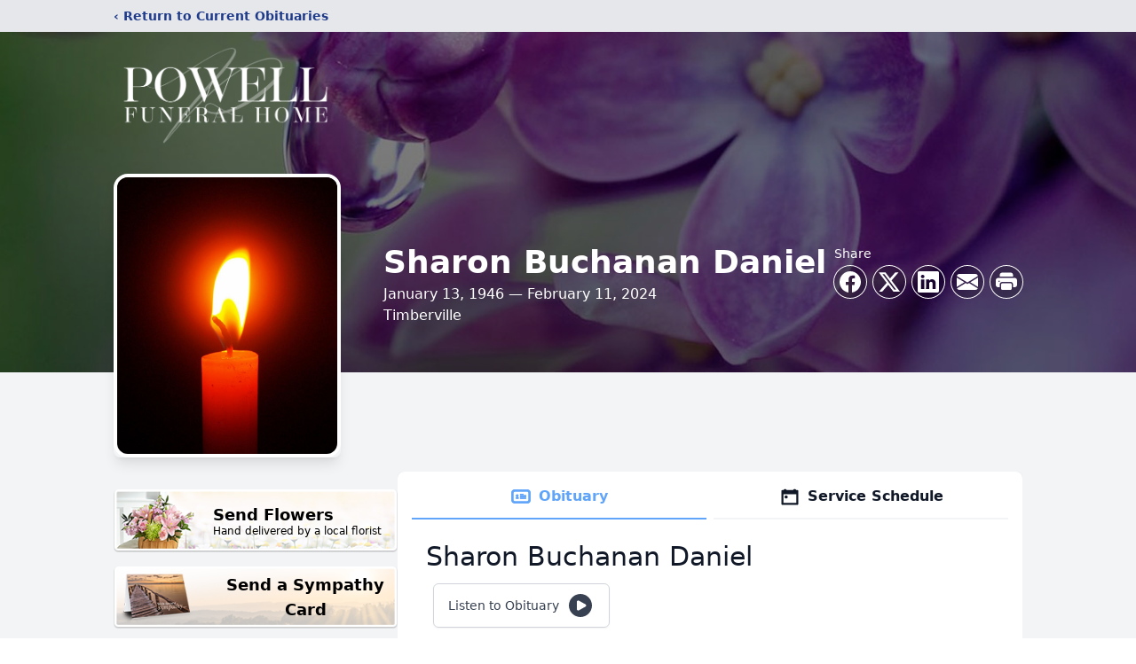

--- FILE ---
content_type: text/html; charset=utf-8
request_url: https://www.google.com/recaptcha/enterprise/anchor?ar=1&k=6Ldo97AmAAAAALoMOKduMaiSPH8lVBa4cgf9uKKQ&co=aHR0cHM6Ly93d3cucG93ZWxsZnVuZXJhbGluYy5jb206NDQz&hl=en&type=image&v=PoyoqOPhxBO7pBk68S4YbpHZ&theme=light&size=invisible&badge=bottomright&anchor-ms=20000&execute-ms=30000&cb=57dqdsc07ett
body_size: 48703
content:
<!DOCTYPE HTML><html dir="ltr" lang="en"><head><meta http-equiv="Content-Type" content="text/html; charset=UTF-8">
<meta http-equiv="X-UA-Compatible" content="IE=edge">
<title>reCAPTCHA</title>
<style type="text/css">
/* cyrillic-ext */
@font-face {
  font-family: 'Roboto';
  font-style: normal;
  font-weight: 400;
  font-stretch: 100%;
  src: url(//fonts.gstatic.com/s/roboto/v48/KFO7CnqEu92Fr1ME7kSn66aGLdTylUAMa3GUBHMdazTgWw.woff2) format('woff2');
  unicode-range: U+0460-052F, U+1C80-1C8A, U+20B4, U+2DE0-2DFF, U+A640-A69F, U+FE2E-FE2F;
}
/* cyrillic */
@font-face {
  font-family: 'Roboto';
  font-style: normal;
  font-weight: 400;
  font-stretch: 100%;
  src: url(//fonts.gstatic.com/s/roboto/v48/KFO7CnqEu92Fr1ME7kSn66aGLdTylUAMa3iUBHMdazTgWw.woff2) format('woff2');
  unicode-range: U+0301, U+0400-045F, U+0490-0491, U+04B0-04B1, U+2116;
}
/* greek-ext */
@font-face {
  font-family: 'Roboto';
  font-style: normal;
  font-weight: 400;
  font-stretch: 100%;
  src: url(//fonts.gstatic.com/s/roboto/v48/KFO7CnqEu92Fr1ME7kSn66aGLdTylUAMa3CUBHMdazTgWw.woff2) format('woff2');
  unicode-range: U+1F00-1FFF;
}
/* greek */
@font-face {
  font-family: 'Roboto';
  font-style: normal;
  font-weight: 400;
  font-stretch: 100%;
  src: url(//fonts.gstatic.com/s/roboto/v48/KFO7CnqEu92Fr1ME7kSn66aGLdTylUAMa3-UBHMdazTgWw.woff2) format('woff2');
  unicode-range: U+0370-0377, U+037A-037F, U+0384-038A, U+038C, U+038E-03A1, U+03A3-03FF;
}
/* math */
@font-face {
  font-family: 'Roboto';
  font-style: normal;
  font-weight: 400;
  font-stretch: 100%;
  src: url(//fonts.gstatic.com/s/roboto/v48/KFO7CnqEu92Fr1ME7kSn66aGLdTylUAMawCUBHMdazTgWw.woff2) format('woff2');
  unicode-range: U+0302-0303, U+0305, U+0307-0308, U+0310, U+0312, U+0315, U+031A, U+0326-0327, U+032C, U+032F-0330, U+0332-0333, U+0338, U+033A, U+0346, U+034D, U+0391-03A1, U+03A3-03A9, U+03B1-03C9, U+03D1, U+03D5-03D6, U+03F0-03F1, U+03F4-03F5, U+2016-2017, U+2034-2038, U+203C, U+2040, U+2043, U+2047, U+2050, U+2057, U+205F, U+2070-2071, U+2074-208E, U+2090-209C, U+20D0-20DC, U+20E1, U+20E5-20EF, U+2100-2112, U+2114-2115, U+2117-2121, U+2123-214F, U+2190, U+2192, U+2194-21AE, U+21B0-21E5, U+21F1-21F2, U+21F4-2211, U+2213-2214, U+2216-22FF, U+2308-230B, U+2310, U+2319, U+231C-2321, U+2336-237A, U+237C, U+2395, U+239B-23B7, U+23D0, U+23DC-23E1, U+2474-2475, U+25AF, U+25B3, U+25B7, U+25BD, U+25C1, U+25CA, U+25CC, U+25FB, U+266D-266F, U+27C0-27FF, U+2900-2AFF, U+2B0E-2B11, U+2B30-2B4C, U+2BFE, U+3030, U+FF5B, U+FF5D, U+1D400-1D7FF, U+1EE00-1EEFF;
}
/* symbols */
@font-face {
  font-family: 'Roboto';
  font-style: normal;
  font-weight: 400;
  font-stretch: 100%;
  src: url(//fonts.gstatic.com/s/roboto/v48/KFO7CnqEu92Fr1ME7kSn66aGLdTylUAMaxKUBHMdazTgWw.woff2) format('woff2');
  unicode-range: U+0001-000C, U+000E-001F, U+007F-009F, U+20DD-20E0, U+20E2-20E4, U+2150-218F, U+2190, U+2192, U+2194-2199, U+21AF, U+21E6-21F0, U+21F3, U+2218-2219, U+2299, U+22C4-22C6, U+2300-243F, U+2440-244A, U+2460-24FF, U+25A0-27BF, U+2800-28FF, U+2921-2922, U+2981, U+29BF, U+29EB, U+2B00-2BFF, U+4DC0-4DFF, U+FFF9-FFFB, U+10140-1018E, U+10190-1019C, U+101A0, U+101D0-101FD, U+102E0-102FB, U+10E60-10E7E, U+1D2C0-1D2D3, U+1D2E0-1D37F, U+1F000-1F0FF, U+1F100-1F1AD, U+1F1E6-1F1FF, U+1F30D-1F30F, U+1F315, U+1F31C, U+1F31E, U+1F320-1F32C, U+1F336, U+1F378, U+1F37D, U+1F382, U+1F393-1F39F, U+1F3A7-1F3A8, U+1F3AC-1F3AF, U+1F3C2, U+1F3C4-1F3C6, U+1F3CA-1F3CE, U+1F3D4-1F3E0, U+1F3ED, U+1F3F1-1F3F3, U+1F3F5-1F3F7, U+1F408, U+1F415, U+1F41F, U+1F426, U+1F43F, U+1F441-1F442, U+1F444, U+1F446-1F449, U+1F44C-1F44E, U+1F453, U+1F46A, U+1F47D, U+1F4A3, U+1F4B0, U+1F4B3, U+1F4B9, U+1F4BB, U+1F4BF, U+1F4C8-1F4CB, U+1F4D6, U+1F4DA, U+1F4DF, U+1F4E3-1F4E6, U+1F4EA-1F4ED, U+1F4F7, U+1F4F9-1F4FB, U+1F4FD-1F4FE, U+1F503, U+1F507-1F50B, U+1F50D, U+1F512-1F513, U+1F53E-1F54A, U+1F54F-1F5FA, U+1F610, U+1F650-1F67F, U+1F687, U+1F68D, U+1F691, U+1F694, U+1F698, U+1F6AD, U+1F6B2, U+1F6B9-1F6BA, U+1F6BC, U+1F6C6-1F6CF, U+1F6D3-1F6D7, U+1F6E0-1F6EA, U+1F6F0-1F6F3, U+1F6F7-1F6FC, U+1F700-1F7FF, U+1F800-1F80B, U+1F810-1F847, U+1F850-1F859, U+1F860-1F887, U+1F890-1F8AD, U+1F8B0-1F8BB, U+1F8C0-1F8C1, U+1F900-1F90B, U+1F93B, U+1F946, U+1F984, U+1F996, U+1F9E9, U+1FA00-1FA6F, U+1FA70-1FA7C, U+1FA80-1FA89, U+1FA8F-1FAC6, U+1FACE-1FADC, U+1FADF-1FAE9, U+1FAF0-1FAF8, U+1FB00-1FBFF;
}
/* vietnamese */
@font-face {
  font-family: 'Roboto';
  font-style: normal;
  font-weight: 400;
  font-stretch: 100%;
  src: url(//fonts.gstatic.com/s/roboto/v48/KFO7CnqEu92Fr1ME7kSn66aGLdTylUAMa3OUBHMdazTgWw.woff2) format('woff2');
  unicode-range: U+0102-0103, U+0110-0111, U+0128-0129, U+0168-0169, U+01A0-01A1, U+01AF-01B0, U+0300-0301, U+0303-0304, U+0308-0309, U+0323, U+0329, U+1EA0-1EF9, U+20AB;
}
/* latin-ext */
@font-face {
  font-family: 'Roboto';
  font-style: normal;
  font-weight: 400;
  font-stretch: 100%;
  src: url(//fonts.gstatic.com/s/roboto/v48/KFO7CnqEu92Fr1ME7kSn66aGLdTylUAMa3KUBHMdazTgWw.woff2) format('woff2');
  unicode-range: U+0100-02BA, U+02BD-02C5, U+02C7-02CC, U+02CE-02D7, U+02DD-02FF, U+0304, U+0308, U+0329, U+1D00-1DBF, U+1E00-1E9F, U+1EF2-1EFF, U+2020, U+20A0-20AB, U+20AD-20C0, U+2113, U+2C60-2C7F, U+A720-A7FF;
}
/* latin */
@font-face {
  font-family: 'Roboto';
  font-style: normal;
  font-weight: 400;
  font-stretch: 100%;
  src: url(//fonts.gstatic.com/s/roboto/v48/KFO7CnqEu92Fr1ME7kSn66aGLdTylUAMa3yUBHMdazQ.woff2) format('woff2');
  unicode-range: U+0000-00FF, U+0131, U+0152-0153, U+02BB-02BC, U+02C6, U+02DA, U+02DC, U+0304, U+0308, U+0329, U+2000-206F, U+20AC, U+2122, U+2191, U+2193, U+2212, U+2215, U+FEFF, U+FFFD;
}
/* cyrillic-ext */
@font-face {
  font-family: 'Roboto';
  font-style: normal;
  font-weight: 500;
  font-stretch: 100%;
  src: url(//fonts.gstatic.com/s/roboto/v48/KFO7CnqEu92Fr1ME7kSn66aGLdTylUAMa3GUBHMdazTgWw.woff2) format('woff2');
  unicode-range: U+0460-052F, U+1C80-1C8A, U+20B4, U+2DE0-2DFF, U+A640-A69F, U+FE2E-FE2F;
}
/* cyrillic */
@font-face {
  font-family: 'Roboto';
  font-style: normal;
  font-weight: 500;
  font-stretch: 100%;
  src: url(//fonts.gstatic.com/s/roboto/v48/KFO7CnqEu92Fr1ME7kSn66aGLdTylUAMa3iUBHMdazTgWw.woff2) format('woff2');
  unicode-range: U+0301, U+0400-045F, U+0490-0491, U+04B0-04B1, U+2116;
}
/* greek-ext */
@font-face {
  font-family: 'Roboto';
  font-style: normal;
  font-weight: 500;
  font-stretch: 100%;
  src: url(//fonts.gstatic.com/s/roboto/v48/KFO7CnqEu92Fr1ME7kSn66aGLdTylUAMa3CUBHMdazTgWw.woff2) format('woff2');
  unicode-range: U+1F00-1FFF;
}
/* greek */
@font-face {
  font-family: 'Roboto';
  font-style: normal;
  font-weight: 500;
  font-stretch: 100%;
  src: url(//fonts.gstatic.com/s/roboto/v48/KFO7CnqEu92Fr1ME7kSn66aGLdTylUAMa3-UBHMdazTgWw.woff2) format('woff2');
  unicode-range: U+0370-0377, U+037A-037F, U+0384-038A, U+038C, U+038E-03A1, U+03A3-03FF;
}
/* math */
@font-face {
  font-family: 'Roboto';
  font-style: normal;
  font-weight: 500;
  font-stretch: 100%;
  src: url(//fonts.gstatic.com/s/roboto/v48/KFO7CnqEu92Fr1ME7kSn66aGLdTylUAMawCUBHMdazTgWw.woff2) format('woff2');
  unicode-range: U+0302-0303, U+0305, U+0307-0308, U+0310, U+0312, U+0315, U+031A, U+0326-0327, U+032C, U+032F-0330, U+0332-0333, U+0338, U+033A, U+0346, U+034D, U+0391-03A1, U+03A3-03A9, U+03B1-03C9, U+03D1, U+03D5-03D6, U+03F0-03F1, U+03F4-03F5, U+2016-2017, U+2034-2038, U+203C, U+2040, U+2043, U+2047, U+2050, U+2057, U+205F, U+2070-2071, U+2074-208E, U+2090-209C, U+20D0-20DC, U+20E1, U+20E5-20EF, U+2100-2112, U+2114-2115, U+2117-2121, U+2123-214F, U+2190, U+2192, U+2194-21AE, U+21B0-21E5, U+21F1-21F2, U+21F4-2211, U+2213-2214, U+2216-22FF, U+2308-230B, U+2310, U+2319, U+231C-2321, U+2336-237A, U+237C, U+2395, U+239B-23B7, U+23D0, U+23DC-23E1, U+2474-2475, U+25AF, U+25B3, U+25B7, U+25BD, U+25C1, U+25CA, U+25CC, U+25FB, U+266D-266F, U+27C0-27FF, U+2900-2AFF, U+2B0E-2B11, U+2B30-2B4C, U+2BFE, U+3030, U+FF5B, U+FF5D, U+1D400-1D7FF, U+1EE00-1EEFF;
}
/* symbols */
@font-face {
  font-family: 'Roboto';
  font-style: normal;
  font-weight: 500;
  font-stretch: 100%;
  src: url(//fonts.gstatic.com/s/roboto/v48/KFO7CnqEu92Fr1ME7kSn66aGLdTylUAMaxKUBHMdazTgWw.woff2) format('woff2');
  unicode-range: U+0001-000C, U+000E-001F, U+007F-009F, U+20DD-20E0, U+20E2-20E4, U+2150-218F, U+2190, U+2192, U+2194-2199, U+21AF, U+21E6-21F0, U+21F3, U+2218-2219, U+2299, U+22C4-22C6, U+2300-243F, U+2440-244A, U+2460-24FF, U+25A0-27BF, U+2800-28FF, U+2921-2922, U+2981, U+29BF, U+29EB, U+2B00-2BFF, U+4DC0-4DFF, U+FFF9-FFFB, U+10140-1018E, U+10190-1019C, U+101A0, U+101D0-101FD, U+102E0-102FB, U+10E60-10E7E, U+1D2C0-1D2D3, U+1D2E0-1D37F, U+1F000-1F0FF, U+1F100-1F1AD, U+1F1E6-1F1FF, U+1F30D-1F30F, U+1F315, U+1F31C, U+1F31E, U+1F320-1F32C, U+1F336, U+1F378, U+1F37D, U+1F382, U+1F393-1F39F, U+1F3A7-1F3A8, U+1F3AC-1F3AF, U+1F3C2, U+1F3C4-1F3C6, U+1F3CA-1F3CE, U+1F3D4-1F3E0, U+1F3ED, U+1F3F1-1F3F3, U+1F3F5-1F3F7, U+1F408, U+1F415, U+1F41F, U+1F426, U+1F43F, U+1F441-1F442, U+1F444, U+1F446-1F449, U+1F44C-1F44E, U+1F453, U+1F46A, U+1F47D, U+1F4A3, U+1F4B0, U+1F4B3, U+1F4B9, U+1F4BB, U+1F4BF, U+1F4C8-1F4CB, U+1F4D6, U+1F4DA, U+1F4DF, U+1F4E3-1F4E6, U+1F4EA-1F4ED, U+1F4F7, U+1F4F9-1F4FB, U+1F4FD-1F4FE, U+1F503, U+1F507-1F50B, U+1F50D, U+1F512-1F513, U+1F53E-1F54A, U+1F54F-1F5FA, U+1F610, U+1F650-1F67F, U+1F687, U+1F68D, U+1F691, U+1F694, U+1F698, U+1F6AD, U+1F6B2, U+1F6B9-1F6BA, U+1F6BC, U+1F6C6-1F6CF, U+1F6D3-1F6D7, U+1F6E0-1F6EA, U+1F6F0-1F6F3, U+1F6F7-1F6FC, U+1F700-1F7FF, U+1F800-1F80B, U+1F810-1F847, U+1F850-1F859, U+1F860-1F887, U+1F890-1F8AD, U+1F8B0-1F8BB, U+1F8C0-1F8C1, U+1F900-1F90B, U+1F93B, U+1F946, U+1F984, U+1F996, U+1F9E9, U+1FA00-1FA6F, U+1FA70-1FA7C, U+1FA80-1FA89, U+1FA8F-1FAC6, U+1FACE-1FADC, U+1FADF-1FAE9, U+1FAF0-1FAF8, U+1FB00-1FBFF;
}
/* vietnamese */
@font-face {
  font-family: 'Roboto';
  font-style: normal;
  font-weight: 500;
  font-stretch: 100%;
  src: url(//fonts.gstatic.com/s/roboto/v48/KFO7CnqEu92Fr1ME7kSn66aGLdTylUAMa3OUBHMdazTgWw.woff2) format('woff2');
  unicode-range: U+0102-0103, U+0110-0111, U+0128-0129, U+0168-0169, U+01A0-01A1, U+01AF-01B0, U+0300-0301, U+0303-0304, U+0308-0309, U+0323, U+0329, U+1EA0-1EF9, U+20AB;
}
/* latin-ext */
@font-face {
  font-family: 'Roboto';
  font-style: normal;
  font-weight: 500;
  font-stretch: 100%;
  src: url(//fonts.gstatic.com/s/roboto/v48/KFO7CnqEu92Fr1ME7kSn66aGLdTylUAMa3KUBHMdazTgWw.woff2) format('woff2');
  unicode-range: U+0100-02BA, U+02BD-02C5, U+02C7-02CC, U+02CE-02D7, U+02DD-02FF, U+0304, U+0308, U+0329, U+1D00-1DBF, U+1E00-1E9F, U+1EF2-1EFF, U+2020, U+20A0-20AB, U+20AD-20C0, U+2113, U+2C60-2C7F, U+A720-A7FF;
}
/* latin */
@font-face {
  font-family: 'Roboto';
  font-style: normal;
  font-weight: 500;
  font-stretch: 100%;
  src: url(//fonts.gstatic.com/s/roboto/v48/KFO7CnqEu92Fr1ME7kSn66aGLdTylUAMa3yUBHMdazQ.woff2) format('woff2');
  unicode-range: U+0000-00FF, U+0131, U+0152-0153, U+02BB-02BC, U+02C6, U+02DA, U+02DC, U+0304, U+0308, U+0329, U+2000-206F, U+20AC, U+2122, U+2191, U+2193, U+2212, U+2215, U+FEFF, U+FFFD;
}
/* cyrillic-ext */
@font-face {
  font-family: 'Roboto';
  font-style: normal;
  font-weight: 900;
  font-stretch: 100%;
  src: url(//fonts.gstatic.com/s/roboto/v48/KFO7CnqEu92Fr1ME7kSn66aGLdTylUAMa3GUBHMdazTgWw.woff2) format('woff2');
  unicode-range: U+0460-052F, U+1C80-1C8A, U+20B4, U+2DE0-2DFF, U+A640-A69F, U+FE2E-FE2F;
}
/* cyrillic */
@font-face {
  font-family: 'Roboto';
  font-style: normal;
  font-weight: 900;
  font-stretch: 100%;
  src: url(//fonts.gstatic.com/s/roboto/v48/KFO7CnqEu92Fr1ME7kSn66aGLdTylUAMa3iUBHMdazTgWw.woff2) format('woff2');
  unicode-range: U+0301, U+0400-045F, U+0490-0491, U+04B0-04B1, U+2116;
}
/* greek-ext */
@font-face {
  font-family: 'Roboto';
  font-style: normal;
  font-weight: 900;
  font-stretch: 100%;
  src: url(//fonts.gstatic.com/s/roboto/v48/KFO7CnqEu92Fr1ME7kSn66aGLdTylUAMa3CUBHMdazTgWw.woff2) format('woff2');
  unicode-range: U+1F00-1FFF;
}
/* greek */
@font-face {
  font-family: 'Roboto';
  font-style: normal;
  font-weight: 900;
  font-stretch: 100%;
  src: url(//fonts.gstatic.com/s/roboto/v48/KFO7CnqEu92Fr1ME7kSn66aGLdTylUAMa3-UBHMdazTgWw.woff2) format('woff2');
  unicode-range: U+0370-0377, U+037A-037F, U+0384-038A, U+038C, U+038E-03A1, U+03A3-03FF;
}
/* math */
@font-face {
  font-family: 'Roboto';
  font-style: normal;
  font-weight: 900;
  font-stretch: 100%;
  src: url(//fonts.gstatic.com/s/roboto/v48/KFO7CnqEu92Fr1ME7kSn66aGLdTylUAMawCUBHMdazTgWw.woff2) format('woff2');
  unicode-range: U+0302-0303, U+0305, U+0307-0308, U+0310, U+0312, U+0315, U+031A, U+0326-0327, U+032C, U+032F-0330, U+0332-0333, U+0338, U+033A, U+0346, U+034D, U+0391-03A1, U+03A3-03A9, U+03B1-03C9, U+03D1, U+03D5-03D6, U+03F0-03F1, U+03F4-03F5, U+2016-2017, U+2034-2038, U+203C, U+2040, U+2043, U+2047, U+2050, U+2057, U+205F, U+2070-2071, U+2074-208E, U+2090-209C, U+20D0-20DC, U+20E1, U+20E5-20EF, U+2100-2112, U+2114-2115, U+2117-2121, U+2123-214F, U+2190, U+2192, U+2194-21AE, U+21B0-21E5, U+21F1-21F2, U+21F4-2211, U+2213-2214, U+2216-22FF, U+2308-230B, U+2310, U+2319, U+231C-2321, U+2336-237A, U+237C, U+2395, U+239B-23B7, U+23D0, U+23DC-23E1, U+2474-2475, U+25AF, U+25B3, U+25B7, U+25BD, U+25C1, U+25CA, U+25CC, U+25FB, U+266D-266F, U+27C0-27FF, U+2900-2AFF, U+2B0E-2B11, U+2B30-2B4C, U+2BFE, U+3030, U+FF5B, U+FF5D, U+1D400-1D7FF, U+1EE00-1EEFF;
}
/* symbols */
@font-face {
  font-family: 'Roboto';
  font-style: normal;
  font-weight: 900;
  font-stretch: 100%;
  src: url(//fonts.gstatic.com/s/roboto/v48/KFO7CnqEu92Fr1ME7kSn66aGLdTylUAMaxKUBHMdazTgWw.woff2) format('woff2');
  unicode-range: U+0001-000C, U+000E-001F, U+007F-009F, U+20DD-20E0, U+20E2-20E4, U+2150-218F, U+2190, U+2192, U+2194-2199, U+21AF, U+21E6-21F0, U+21F3, U+2218-2219, U+2299, U+22C4-22C6, U+2300-243F, U+2440-244A, U+2460-24FF, U+25A0-27BF, U+2800-28FF, U+2921-2922, U+2981, U+29BF, U+29EB, U+2B00-2BFF, U+4DC0-4DFF, U+FFF9-FFFB, U+10140-1018E, U+10190-1019C, U+101A0, U+101D0-101FD, U+102E0-102FB, U+10E60-10E7E, U+1D2C0-1D2D3, U+1D2E0-1D37F, U+1F000-1F0FF, U+1F100-1F1AD, U+1F1E6-1F1FF, U+1F30D-1F30F, U+1F315, U+1F31C, U+1F31E, U+1F320-1F32C, U+1F336, U+1F378, U+1F37D, U+1F382, U+1F393-1F39F, U+1F3A7-1F3A8, U+1F3AC-1F3AF, U+1F3C2, U+1F3C4-1F3C6, U+1F3CA-1F3CE, U+1F3D4-1F3E0, U+1F3ED, U+1F3F1-1F3F3, U+1F3F5-1F3F7, U+1F408, U+1F415, U+1F41F, U+1F426, U+1F43F, U+1F441-1F442, U+1F444, U+1F446-1F449, U+1F44C-1F44E, U+1F453, U+1F46A, U+1F47D, U+1F4A3, U+1F4B0, U+1F4B3, U+1F4B9, U+1F4BB, U+1F4BF, U+1F4C8-1F4CB, U+1F4D6, U+1F4DA, U+1F4DF, U+1F4E3-1F4E6, U+1F4EA-1F4ED, U+1F4F7, U+1F4F9-1F4FB, U+1F4FD-1F4FE, U+1F503, U+1F507-1F50B, U+1F50D, U+1F512-1F513, U+1F53E-1F54A, U+1F54F-1F5FA, U+1F610, U+1F650-1F67F, U+1F687, U+1F68D, U+1F691, U+1F694, U+1F698, U+1F6AD, U+1F6B2, U+1F6B9-1F6BA, U+1F6BC, U+1F6C6-1F6CF, U+1F6D3-1F6D7, U+1F6E0-1F6EA, U+1F6F0-1F6F3, U+1F6F7-1F6FC, U+1F700-1F7FF, U+1F800-1F80B, U+1F810-1F847, U+1F850-1F859, U+1F860-1F887, U+1F890-1F8AD, U+1F8B0-1F8BB, U+1F8C0-1F8C1, U+1F900-1F90B, U+1F93B, U+1F946, U+1F984, U+1F996, U+1F9E9, U+1FA00-1FA6F, U+1FA70-1FA7C, U+1FA80-1FA89, U+1FA8F-1FAC6, U+1FACE-1FADC, U+1FADF-1FAE9, U+1FAF0-1FAF8, U+1FB00-1FBFF;
}
/* vietnamese */
@font-face {
  font-family: 'Roboto';
  font-style: normal;
  font-weight: 900;
  font-stretch: 100%;
  src: url(//fonts.gstatic.com/s/roboto/v48/KFO7CnqEu92Fr1ME7kSn66aGLdTylUAMa3OUBHMdazTgWw.woff2) format('woff2');
  unicode-range: U+0102-0103, U+0110-0111, U+0128-0129, U+0168-0169, U+01A0-01A1, U+01AF-01B0, U+0300-0301, U+0303-0304, U+0308-0309, U+0323, U+0329, U+1EA0-1EF9, U+20AB;
}
/* latin-ext */
@font-face {
  font-family: 'Roboto';
  font-style: normal;
  font-weight: 900;
  font-stretch: 100%;
  src: url(//fonts.gstatic.com/s/roboto/v48/KFO7CnqEu92Fr1ME7kSn66aGLdTylUAMa3KUBHMdazTgWw.woff2) format('woff2');
  unicode-range: U+0100-02BA, U+02BD-02C5, U+02C7-02CC, U+02CE-02D7, U+02DD-02FF, U+0304, U+0308, U+0329, U+1D00-1DBF, U+1E00-1E9F, U+1EF2-1EFF, U+2020, U+20A0-20AB, U+20AD-20C0, U+2113, U+2C60-2C7F, U+A720-A7FF;
}
/* latin */
@font-face {
  font-family: 'Roboto';
  font-style: normal;
  font-weight: 900;
  font-stretch: 100%;
  src: url(//fonts.gstatic.com/s/roboto/v48/KFO7CnqEu92Fr1ME7kSn66aGLdTylUAMa3yUBHMdazQ.woff2) format('woff2');
  unicode-range: U+0000-00FF, U+0131, U+0152-0153, U+02BB-02BC, U+02C6, U+02DA, U+02DC, U+0304, U+0308, U+0329, U+2000-206F, U+20AC, U+2122, U+2191, U+2193, U+2212, U+2215, U+FEFF, U+FFFD;
}

</style>
<link rel="stylesheet" type="text/css" href="https://www.gstatic.com/recaptcha/releases/PoyoqOPhxBO7pBk68S4YbpHZ/styles__ltr.css">
<script nonce="jfgd99OgfJZdsUBq4wEyRA" type="text/javascript">window['__recaptcha_api'] = 'https://www.google.com/recaptcha/enterprise/';</script>
<script type="text/javascript" src="https://www.gstatic.com/recaptcha/releases/PoyoqOPhxBO7pBk68S4YbpHZ/recaptcha__en.js" nonce="jfgd99OgfJZdsUBq4wEyRA">
      
    </script></head>
<body><div id="rc-anchor-alert" class="rc-anchor-alert"></div>
<input type="hidden" id="recaptcha-token" value="[base64]">
<script type="text/javascript" nonce="jfgd99OgfJZdsUBq4wEyRA">
      recaptcha.anchor.Main.init("[\x22ainput\x22,[\x22bgdata\x22,\x22\x22,\[base64]/[base64]/UltIKytdPWE6KGE8MjA0OD9SW0grK109YT4+NnwxOTI6KChhJjY0NTEyKT09NTUyOTYmJnErMTxoLmxlbmd0aCYmKGguY2hhckNvZGVBdChxKzEpJjY0NTEyKT09NTYzMjA/[base64]/MjU1OlI/[base64]/[base64]/[base64]/[base64]/[base64]/[base64]/[base64]/[base64]/[base64]/[base64]\x22,\[base64]\\u003d\x22,\x22w5AlEcOwL8ObZ8K/[base64]/w53DosOJw5HCrHjDswXDusOkcMKdOxdmR0HDvg/[base64]/dWMHwoPDicODwoFNw5nDhMK9w5sRwrXCp2TDsnN8KBdQw7sGwr/[base64]/Con/DnwAmw4JbCMOuwotHw4rCulRxw7HDgsKqwrZUH8KEwpnCk2zDhsK9w7ZyBjQFwprCm8O6wrPCiwI3WUAuKWPCpMKmwrHCqMOAwrdKw7Imw67ChMOJw51sd0/Cv1/DpmB2e0vDtcKpPMKCG0F3w6HDjnYsSiTChcKUwoEWbcOddQRBF1hAwrhIwpDCq8Orw7nDtBADw7bCtMOCw4/CniwnTy9ZwrvDqUVHwqIIK8KnU8OWdQl5w5vDqsOeXiBXeQjCr8O0WQDCgMOEaT1Tex0iw5FzNFXDkcKRf8KCwppWw7/DtsK3XGHCmUl5cQB+B8KJw4nDuWDCnMO3w583cUNGwpBpX8K6RsOdwo1NZFY6Q8KPwpYVGipBOCzDszHDksO7GcKTw70ow7Bae8OHw51qJ8Ouwr4tMR/DssKPesOgw43DssOywq7DnRfCqsOiw59VKsOzc8KJQS7CjxDCrsOACXLDpsKsAsK+I2vDt8OQAzcWw77DncKAFMObCnTCjhfDoMKCworDtGw7Rlg/wpwTwqENw7zCm0jDmsKMwpTDqSw6NysnwqcaJCIQRR/CncO4HcKyF2VUQRrDkcKlFHjDlcKpW3jCtcOALcO/wqYgwr48DxjCrcK6wpbCsMOiw4zDjsOFw6rCvMOwwo/[base64]/DpD7DtMO7wqDCu1fDpgkTLsOYWMOPQMKFwo5nwp/DpDRuHcOsw4bDuVwCNcKTwpLDqcOfecKFwofDosKfw4V7ayhzwpwYU8K/woDDmkIAwovDnhbCqAzDoMOpw7NVWcOrwpRiAk5Ow6nDrSpFW3JMbsOWacKAbRrCqynCnW0fW0dOw4DDlSU9AMOWUsOWSwrCi3prNMOTw48fS8O5wplPQcKXwoTClnEBdlZvWAseGsKOw4TDncK5SsKQwo1Gw53CgCbCgSVpwozDnVjDj8K7w5s4wr/DmRDChWZ4w7ocw6bDk3c0woYWwqXDiUbCszELDmBdFBBdwpTCoMOSL8KxTBsPf8OJwrjCuMOQw4vCksOgwpMjASPDixktwoAGYcOjwpHDmnTDr8KSw4sow6fCpcKEdjvCu8KBw5LDi0wOKUHCi8OJwq1/K0NMRsODw6TCqMOhLnkLwonCucOPw7bClsKAwqAJKsOeSsOSw7Eww5zDqEZxYxlDMMONf1LCncO/X3hfw43CnMKrw4F4HTPClD/CucODLMOOeSfCujN4w6oFPVnDvsO4cMKdOUJVW8KxOUdowoQrw7fCksO/[base64]/CrsObw7bCigJYf8KUW8OYJQvCtynDhMKnwolJesKsw4cfRcO6w5lswpt1CMK4PE/DumDCm8KkMw4Ww4kwBSjDgQBrwpnDicONW8KIXcOyIMKcw7HCmcOSw4F+w5pwYwXDnkhbYWVUw41/VMK8wo1VwobDpiQzCMO4FCNDfsOfwqnDqyV6wpRLNXLDrAjCmRDCjDDDvsOVUMKbwrE7MWR2w5JUw5l7wpZLaVHCrsO5YRPDjRxiD8Kcw6PCp2RrcXvDsR7Cr8K0wqsZwrIKBA5dUMOAwoJxw4dEw7tcTwYVUMOjwptPw4/[base64]/DkxbDsBQiw4TDuE3CpcKRGcK5w4gzw4pRfT8CYR13w7LCrwhMw6bDpVjCkis6ShbCk8KoTWDCj8OlYMODwp4RwqXCgXZvwrQPw6h+w53DuMOZeUPCq8Kmw5fDsCzDncOLw7vDi8KzUsKhw73DrCQbH8Omw70kEEYPwqTDi2bDm3ZbV0vCqErCrWoAMMOdFRA/[base64]/w6RTJBTCnjd/w5/DkcOVKMO2fy8VIUbCpgvCnsO4wp3Do8OCwr/[base64]/Dh0N3VMONw6XCkcOndsOhwoZkwpnDlsOTR8KTRcOKw6PDm8OvCEscwqUGJ8O9RsOSwrPDlcOgJGdXF8K5UcKqwroTwp7CssKhecKMcsOFHUXCjMOow69cfcOYHxQ6TsO1w7sPw7YDTcObYsOkwqRWw7MBw5LDtcKtUyTDn8K1wrw/A2fDhcOSCMKlc1HCnxTCicO1VC01JMK+a8K5OAl3ZMOzNMKRXcKMLsKBKzEZAE0ZfMOWDShIZzTDkxZ0w4t0XBpnbcOQR2/[base64]/[base64]/CuDvDpSXClsOTFsOmL8OWw6HCnMKlTD/ChcONw7gdTm/CmMO4ZMKBd8OTfsOrYU7Cj1fDsgnDqg82D0AgUVkLw5sCw7jCpwbDhMKtUl0rOjjDgMKnw74pw6lwZCzCncOYwr7Ds8OYw5/ChQvCssKIw5V6w6fDusOzwr1KISnCmcKoaMKyYMK6bcKmTsKsW8KcKFhmTxzClGXDhMKyEF7ChsK0w5TCq8Orw6bCoCHCmwwhw4zCvnMoZi/DlGAcw4fCvibDuzQYWCbDixo/KcKrw6UlBFvCucOyBsKhwpvCp8KKwprCnMOhw7k7wqlVwpHCtw8OO2kgZsKzwqhRw59JwoMFwpbCncOgJ8KFI8O2cFIyUHwtwpdaL8OxOsOlTcKdw7Exw5lqw5HCiBBLfMOVw5bDosK6wqwrwqnCiH/DqMOBYsKWXwAQSyPChsOgw6bCrsKhwp3CgWXChERMwoY4YMK+wrXCuBnCqcKINMKiVyPCicO+eURewpDDuMK2ZRLCtUwbwovDmgokaS4lRFw3w6doXW0bw7/[base64]/OsODIyXDrl7CkcOqJEMQw5VGNcObwrrCgXFfV293wrHCgBPClcKrw7PCpjXCucO0NRPDiHYyw7l4w5fCjFLDgsKZwoTCisK0Vl1jJ8OhSG8ew5fDrsOFT3kxwqY1wpHCrcKdT0A3I8OmwrMDYMKnHiNrw6DDksOCw5pDXMOkacKDwr9qw7U9QsKhw54xwpnDhcOnAm/DrcO/w6JdwpA8w6zCoMK7CXVuNcOoKMKRPXXDvwfDtcK2wogewo55wr7DkFYCRGbCt8Kgw6DDksOjw6PCoy9vER0hwpYaw4LCsx5UVibDsiXDucOCwpnDmxbCm8K1VV7CscO+Xj/ClMKkwpUDV8KMw6nCsk3Dl8OHHsK2IsOZwpXDh2PCg8KsY8KOw4HDsCcMw5Z3a8KHwo7Cm2EJwqQUwp7DmFrDoColw4DCqFXChyMHEMK2ZE3Cpm4nYcKHFVA7CMKGHcKnSAvCrwLDisOaXlxzw59hwpQRN8Kjw6/CgcKjV3XCpcKIw7Eow5Z2wrBGSEnCicO5w7hEworDuTrDuhjCgcKsYMKVbQE/AjZwwrfDpR4+wp7DgcKgw5nCtAlbOBTCmMKiAsOSwphLWmokcMK7L8KQWiZ6d0/[base64]/NsKFVsOeNMKlwpvChhvDt8Owwq82PMK4UsOxQ0UAWsO5w4bCqsKUwqAdwp7DszbDhcOPZTfCgsKJdQc/wpHDm8KHw7kRw4XCt23Cm8O2wrEbwr7ClcK7bMKBw7s/JWUtFC7Dm8O0IsORwqvCti3CnsKowo/[base64]/CrcO0wqTCvjl2wo0qw68BwqvCkMO6RMKXG1vDvsKkw7TDt8OTAcKFY1jCmnVdQMKUcClOw5LCi0rDvcORw408Ni1bw4Ihw5XDicOYwrLDlsOyw74HfsKDw6p6wpbCt8KtGsKBw7IZVhDDnE/CusK3w7/[base64]/DrMO8RMKPw43CgcKNwrYOfEXDsTzDmxx2w7hiJMOzwoxCGMO5w68GTsKXIcOnwqgfw5RNcjLCucKzaR/DsDjCnxDDlcK3NsOqwr8awr3DnyN3ITcBw45ZwrcORsKwcGXDhjZMeWXDmMKnwqRDA8KQdMOjw4MyXsOlwq41DVE1wqTDu8K6ZWXDoMOIwqDDgMKWS3Zww5JSSUB3XVrCoT9dBW1gwq/[base64]/cDJqw67CsMKjw7Rrw6TDpkIBw4XDnV9mYcKbEcO2w6fCjTJyw7fDiWgzOlPDuQxJw7BGw7DDthJywrAWNA7CmcKgwobCuynDqcOCwrANUsK9dcKsZikgwobDiwbCh8KQUTZvXhEmOTnCnyoHX3g4w6YfcSARc8KkwrE2w4jCvMO/[base64]/CtHQzwqBdW8Kzw7jDjcO0HHwKw6TDmX7CgsOWGhHCjMO6wqnDkMOZwqbDjQTDnMK/w4TCgjMlGEQUfT9vEMKMNVU9RgV/dQnCvjLCn3J1w47CnAQYJMKtw7w3w6PCi0TDuVLDlMKrwrZNE2EWRMOuZhDCrcOpIibCgMOdw7Njw6ghLMO3w4tFacOyanRxacOgwqDDnBtOw47CgxHDg23CunPDncOAwr56w5bDoQ7DoC4bwrEiwpjCucO/woMATnLDt8KYeRV9T3Nvwqx2M1PCn8OmfsK9WHxCwqI7wr4oGcKqU8OZw7/[base64]/DtMOmN1PDoB/[base64]/CksOQB3zCpjNcdsOHVWwrw6nDrkXDnMK1w7R4w6g5CcOHXSPCrsOpwqEwAkHDp8KgUCXDssKUYMOFwpjCrhcHwr/DvV5vw7NxJMODBRPDhkrDmEjCt8KQN8KPwqs6EcKYFsObE8KFGsOZTgfCngFyfsKZTsKeTTdxwoTDhsO2wqExEMK4WX3DucORw6zCrF4RRMO4wqxfwokjw7PCnUAfCcKxwqJuH8OiwpcufXpmw7XDtsK/DsKkwqXDk8K/G8KmBirDi8OHwohqwrnDuMKAwqzDrMOmXMKWEFhiw5gnOsKIYMKIMFoowpZ2bTrDu1BLMmwrw5fCpcKNwqFZwpbDhsO4fDTCsyHCrsKmFcO9w6LCpnTClMO5PMOFGcKSZXlnw7wPfsKPSsOzPcK3w7jDiH/[base64]/DisKVU8OywrbCijgzw6LCvsK6QcOHwrRVwo/CnBAywo7CocOmS8O2GsOKwp/[base64]/DuMKcW8KCw6nCr8Omw6PCqcKJw6Yzw41cQjoSH8K1woDDnsO7ARNCDnpFw4p4G2bDrcO3YcKBwoHDn8OCw4/Dh8OKDMOiOgjDtcKvGcKXRCfDocOIwoVkwozDpcOXw7DCnjTDly/DicOOX33DgVTDqAxLw5TDrMK2w7kqwqPDjcKUU8K1w77CpsKkwocuKcKvw6jDryHDslbDmhzDnibDnsOhYcKXwp3DoMOwwq3Dn8KCw6LDqm3Cl8OvI8OQez3CksO2NMKmw6MsOmsMIcOFW8KAUgIcdkbCnMKXwozCrcKqwrxwwpxeBAfDsEHDsHbDqcOtw5/[base64]/DmE4Zw5fDsArDqMKKwrfDhUzCgREYMV4kwq/DpUXDoU90T8OfwqU5BjLDl04FbMKzwpfCj1NZwrvCo8OSXTjCk3fDhMKJTcOVY0jDqsO8NwQofWklUmBMwozCqD/CuzFCw6/CmizCgnUiAsKFwq3DlGzDtEEgw53DqcOlOgfCmcO5fsOBJQw1Yy/DgDhIwrtcwoHDmhrDkQUowqTDgcK3Y8KfE8KIw7TDh8Kmwr1wAMOuBMKCCknCgCvDrngyNgXCr8OAwoI9Qm1yw7jCtno4ey3Co1sAFcKqVkxDw7jCiTTCo38Mw4pNwp5zNQjDkMK6JlkUCCYCw5HDpBguw4/DsMKieQ3CuMKPw7/Dv2bDpkXCi8KhwpTCmcKsw4cuKMOZw47Ck1jCm3/CrzvCjThlwptBw7HDiDHDoRclJcKibcK3wodiw61sQVnCnUtQwoEOXMKXFAsbw6EnwoMIwol5w73Cn8O8wp7DocOTwoEyw4hgwpbDnsKTQiDClMOzL8OPwp9DU8Kecg03w6Mew5XDlMK+CT87w7MFw53Dh1dWwrpFPBF2CsKyKy/CsMOYwqbDlELChSI7Xj87P8KcVcOjwrvDv3pDa0bDq8OEKsOhUmJpBQlRw4fCjnIhOlgiwpHDisOsw5lfwqbDnHA8W1otw6/DmXFFwobDt8OMwo0Jw682HUfCqcOLKsObw6YhFcKaw4ZKdijDpcOZIMO8RsOtISbCnW7CswvDr2TCicKSBcK/HsOzJXfDgBPDmCLDtMOGwqnCjsKcw5sQTsODw4lEMgfDpVTCm0DCsVfDqSkNckTDicOtw4/[base64]/CoSTDkSgMw5g2wrLCksKgw44wH8Kaw5tMw51mcwQmw4FFCFw/wqvDrkvCisKZEsOdDMKiJHE7BRdawoHClsOmwp5JdcOBwoE/w7Isw7nCk8O5FxhhNFbCnsOGw5zDkU3DqsOVfcKsCMOGAULCrsK0ecO8GcKAXw/Diw56eXXChsO/GMKhw4XDp8K+dcOow4kzw60ewqPClwJiUjjDqXfCrApLC8OKbMKOUMOJIsKxNsKrwrIkw5rDpgnCkMOQS8OuwrzCr1HDkcOhw40Ge0YTw6Iiwo7CgiPCoTzDnx4RZsOOE8O4wpBFHsKDw4F4D2bCq3VywrPDgwHDqElCFAjDqsORPMOFHcOEwoZAw6EZO8O/[base64]/wovDrcK4woAPFMKxw5liVMKnHMOwc8OYw5nDv8KbA3XCuj19H3QIwpgHRcOgQQB9NMODwrTCo8OjwqNxEsKNw5rCjgl9woTDtMOVw7jDp8K3wptfw5DCrk7Dij3CusK4wqjCk8Kiwr3CscOPw4rCu8KbWCQlHMKWw4powoA/b0vCn2XCocK2wrzDqsOwLMK7wrPCjcKEBWENYy80XsKRZsOOw5TDqWXChAMrwq/CiMKXw7LDrg7DggbDpzTCrkrCol0tw5Rawrgqw65lw4HDki0hwpVJw53CoMKSccKWw61QLcKBw6jChGzCr10CFUoLdMO2QxTDnsKXw7InAB/Cp8K1cMO4CCUvwo1VR2VCYRAtw7YlRmp6w7Uhw5xHZMOtwo5Mb8Onw6zCp3FNFsOhwq7ChcKCV8OxfcKncEjDu8O/wogswpxxwppTe8Ocw59cw4HCgsK2NMKvbEzCvMKXw4/DjcKhRcKaW8OywoVIwpQfEBsswpHDt8KCwobCiynCm8O5w6wgw5fDgFjCjAFRBcOgwoPDrRIVAFbCmmYXGcKdLcO5D8KwBAnDvFd1w7LCuMOSEBXCg1A6I8O2OMKWwoklY0XDiBNmwqfCow56wpDCkzA/YMOiTMOyByDCvMOYwrbCsSnDr3MvDsKow5zDhsKtCjbChMKyGMO+w7I8VxjDk3kCw53Ds28kwpVqwpN0worCm8KAw7bCnCA9w5fDtQNZNcKefz5lKcKiDxBqw5wWw5I7dBfDu1LCiMOyw7luw6jDtMOxwpZWw7Nfw5xWw7/[base64]/[base64]/[base64]/w6d2w6DCmUMVe8K1SDE7Z0HDmmvDsQ1owrl9w4DDk8OtIsK2WXdCVsK8PMOnw6ccwr16FALDiiF3OMKfVjzCmBzDp8KtwpgzVMKvbcOBwp5uwrw3w6rDvh1Ew4ljwolRTcKgD2szw4DCv8KwKBrDqcO6w5MywpQBwp0TV1HDijbDgS7DkEEKNBxdbMKWNsKew4AJNF/DvMK0w7bCosK0GEzDhC/[base64]/CgiRMM8OBUMOKaVZJwo9Tw59DwoDDqcOBH1/Ds1NDMcKMFBnCkxAVAsO/wofCmMOhwoHCksOHUhnDqcKmw4kNw43DkXzDrTEywp3DhXI4wovCo8OnW8KVwovDn8KAFyoVwrnCvWQMHcOfwpU9YsOFw6IeX0JQJMOUdsK9SnLDsiR2wppxwpvDucKUwqQsSsO8w57ClsOFwrnCh27DlHNXwr/CnsKwwpzDgMO+asK3wpAlH3N+c8Oaw4DCuyEDIkjCpsOlZ3hswobDljpKwoJDT8KBEcKIW8OdV0sWAMOvwqzCnGwlw5o8PsK7w7g9bk3CjMOawqXCr8OkR8ONdVzDrQNZwp5jw6ZjOxbCgcKXJcOswoUoJsOOUk/Ct8OawpDCjgQKwr11HMK5wrJdYsKeT2RVw4YJwoDDiMO7wqZgw4Qew6MIXkrClsOJwozCkcOTw50DKsK6wqXDmUh9w4/CpcORwqzDgAopCsKOwpw9ACZ0UcOcw5nCj8K+wpNYDAJvw5cXw63CuRjCjzE6ccOhw4/CggvCtsK3PMO1b8OdwqJRwphNNhMiw7LCplXCvMOYMMO/w4whw4UEJMOMwqMjwrHCixl0CDQ0QnZ2w4VVbMKQw6o2w7/DmsOcwrckw5bDhznCkcK6w5bDowLDuhMkw50sJFvDv2JDwrTCtWvCnUzCsMOZwonDisKJIMK2w797woAsKid5Zi4Zw61awr7Dkl3CnsK8wpPCvsKTw5fDnsKbUgp5HR1HMFYpK1vDtsK3wp43w6NdG8KDRcOTw4rDrcOtGMOiwpTCjHYAOMOwD2/ChH8hw73CuCvCtmc1dcOLw5sAw5/CllZFFwPDlcOsw6sFEsK6w5jDp8OAcMOIwoUbcznDo03DizJcw4rDqHkQQMK7NFXDmyNLw5BVdcOsPcKLO8KhR1sOwpYZwpdtw4Usw5lnw7HDqggrX3I6NsK9w5I7FsKlwq/ChMOnH8KGwrnDulh5XsOcasKIeUbCoxxiwoRjw7zCk3Rxd0YRw7HCuH5/w652GMKfNMOkAQMMPyFXwoPCpmViwoPCkGHCjkHDocKCUnHCgnFYOMOOw61Vw7ECAsKjGksfFsOqbMKew6Row5Y3PidFacOZw5zCjcOsAcK4BTHCqMKTDsKIw5fDhsOrw5wMw6LDjMK1wr1iKRwHwp/DpMOja3TDvcOOacONwpl3WMOnbV5ccjXDhsKzSsKPwrjClsO5YHTClhvDvl/[base64]/McOZTXXCjcK6VV7CisOww4UIw5V+wokYfMOVLsK2w4gXw7PCrWnDl8KPwrvDmMOlCRwGw44ScsOfdcOVdMKXccKgU3vCpwE5wr7DicObwpDClFBoZcKSf2M/esOlw64kwpxScWLDhBNBw4ZPw4/DhMK2w7pVC8Okw7vCocOJBlnCo8KJw4Yaw6BAw6IHY8KZw7NIwoBCJDXCuBbDrsKZwqZ/w5g5wp7CmsOlIsOYSCLCvMKBHsOTHjnCj8OiJlPDoExAPhbDtC7CuF8AasKGJMKowrzCtcKhasK1wrkXwrorZFQ4w5cXw5/CvsOXXMKEw7c2wq44BcKcwrzCmMOpwrYTIMK9w6p+wovCtkLCqcOXw77CmMKmw6RCH8KqYsK5w7TDmRrCgMKLwo8wBAgAQ3nCtsKtVHYoKcObUGrCkMO2wpvDuwUSw7/DqnDCr3fDijFKKMKRwonCsC55wpTCvhpCwpvCt3DDjMOXOlwQw5nCrMKYw5zCgwXCrcOgRcOJJi9UI31DFsO/w7rDoR5+bSnCqcKNwoDDgcO9fMKHwqEDdDfCkcKBeD8sw6/ClsK/w65lw6A7w6jCrsOCfHc2dsONJcONw5LCmcOUWMKUw4QjOMKLwr3DkSVfTsKSa8OvGMOBKsKHBTfDq8O7SHBCHTtiwp9GGB9yYsKywpNYYlcYw58Qw5XCjirDk2J7wq5ldzPCicKzwp4xF8Kowpcuwr7Cs0zCsy5nLHvCi8OwO8KhHGbDlF/DpiEKwqvChlZKBcKfwr9EdijCicKpw53CjsOXw6LCscKpcMOWVsOjDMO3ecOkwox2VsK9XQIOwp/DjlTDhcOKQ8KRw7ZjWMOCbMOgw5R0w78mwpnCrcKZQzzDiwjClwImwoDCjxHCmsKnd8OgwpcCdMKeKwNLw7QuXMOsBG8YbkoewozDq8Kmw6jDvmFoc8KGwrB8DknDsUJKccOpS8Kmwr5rwrpEw7ViwrzDrMK3CMO7c8KzworDuWnDsn42wp/[base64]/CtcOfNsKVZcKZGEfCjcOeJWrCvcOKGC9Ew5siYwwdwrRCwrIkJ8OUwpcRw5PCh8OVwp1lIXHCqVpHDG3Dn2HDmsOUw4rDp8OIdcODw6rDj0trw7JSWsKPw41sU3LCvMKBBcKUwp15w55BYVAoZMOBw4nDm8OCVcK5P8Oyw7PCthR1w7/[base64]/Dq8Ksw57CsnrCvhHCjsOlNThhC8Otw5N1wpDClsOnwrcRwptiw4cFHsO3wqnDm8K+DVzCoMOiwq4Tw6rDui0gw5LDtcK4PngHRB/CgBJPbMO9cmLCuMKkwqPCmgnCr8OHw5XCm8Kcw4YLYsKoRcKZJ8Ohwo/DuWUzwroFwoDCl1hlT8KXaMKJZDXCv18AFcKbwr/DnsOIETEfJEDCq2fChXnCgVQpNsO4GsOwWGzCi3XDpzrDlUbDlsOvfcOHwqLCu8Khwqx2PR7DlsOSE8OWwpTCjcK2JMKDRy1xQGrDssK3O8O1H1oOw4F7w5fDjRItwo/DqsKXwrQzw6IjCSI7L18XwoxIw4rCtHdlGMKWw6/CojRVOQXDnQxeDsKPMMOYfz3Dq8Obwp8TLcKyIClFw6g+w5PCgcOXCiTDoUrDg8KSRGUAw6PCrcKgw5bCksK9wp7CsWQ0wrbChh/CiMOpMVBibh0iwo3CkcOPw6jCi8Kbw6IqdjFzS2BWwp3Cj0PDmH/CjsOFw7jDpcKBTnDDkkvCmcKUw7nDjMKCwrEXHSPCokUNXhzCkMOvBEfDmVDCpcObworDpVEcdzFxw7vDr3nCgS9KNgl/w5vDvidNfBZeO8K/QcOMAD7DsMKKcMOlw6gUW2pgwq3CosOaIsK9ByQURMKRw63CnTPCp38TwoPDtsOowq/CrcOjw4XCksKnwoIgw5nCncKtIsKiwqvCtgl6wrEEUHHDv8Klw5nDj8KlM8OOeHXCpcO7VzjCpkfDo8OCw7M1CcKGw4LDnFDCgsKeaxoDOMK/RcOMwoDDhMKOwroQwrzDmm8Zw4LDsMOTwqxEG8OtXMK9dgvCo8OeDsKhwoAHNUkea8KSw5BkwpJ4CsK6AcK8w6/CoSDCjcKWIMOLQHLDqcOmR8K+PcO7w499wpbCgMOBah0lb8Kaeh8bw71zw4tPURUCfcOMaBNzBsKWOD/DsSrCjMK2w7xyw7PChMKgwofClcKjS0EUwqZKR8KmATPDtMKuwpRXey9IwonCoj3DhCQkMcOGwr9/[base64]/wqnCrC4SRsK1w5lgwr/DscO4w53Cpg0kPnXDhcOKw58hw6HCgDxnQcKgHcKDw51Fw7cHZynCucOmwrXDgiFEw5rCmlwcw4PDtmApwo3DhkFcwr9kMzPCt2TDrcODw5HCm8KGwogKw6nDnMKADHnDp8KaKcKywro/w6wnw63CvkYDwrIaw5fDgCJOw4bDhsObwpwfWgDDvl01w6jCjxrDiiHCtMOAQsK6c8KiwqHCuMKHworDi8K9IsKJwozDmsKxw65Mw4xZaScdTWxqW8OER3rDnMKgesKEw5Z7AShbwo5TOsOLMsK/XMOHw5QbwoZ3PMOMwr9+MsKbw70rw7RvWsKPbsK5X8OMDk5KwpXCkybDjsK4wr/DqsKSdcKUEXM4Xw4wKloMwrQDESLDicOqwqxQEQcuwqsOPFXDtsKww7zClkPDssOMRMKqPMKrwoEzc8Oqa3owTmB6XR/Cm1fCj8KQJsO6wrfCi8K3DAfCpMKQHBLDtMOIdhEGOcKeWMOTwpvCpATDsMK4w4jDk8OAwq/DhT1nDRdkwqETfxXDucKCwpUuw6N0wo8/[base64]/w65MIcObfcKqWsOmNcOPwrlAwqNXw5bCiVY7wo3DjnwvwqzCjChnw4PDi21HWFBeQsKww5U9HcKmJ8OELMO+K8O9Dk1ywoxoJBvDmMKjwoDDtGDCu3AKw7hnH8OSDMKywqzDmENFZcOSw6DCrh1Dw5/DjcOGwpV2wo/CqcKxCxHCssO1Q1sMw5/CmcKTw5wVwoZxw7LDiwJewojDkEBdw7HCvMOQG8Kpwo4tQ8K5wrdBwqMrw7LDuMOHw6R3CcOkw6PDh8KJw59Xwp7Cq8O5wobDlCrDjgc1SAPDv0ZbQAFSOcOIRsODw61Dw4d/w53DtjgFw6I0wovDhwvCk8KNwrnDrcOfKcOow6NmwqFiN3hkHMO9w5Mvw7HDocOxwprCjXfDrMOXFSIKYsKCNCRpcSIeSTXDnjdOw7vCuk4gH8KKD8O7w4LCihfCnnU6w40XdMO0FwBbwpxYA3bDusKpw75pwrd/XWDDr24mR8KTwolAHcObKGrCusKlwqfDgCHDnsOkwrdMw6AqfMO/dsKew6jCqsK9eDLCo8OMw6nCp8OWNDrCiQvDpQ11wqciwrDCqsOVRXLDtBXCmcOreCvCo8Oewopcc8ODw44Bw5EnLhQkdsKpEWfCsMOVwrtQw5vChMKow5BMKFnDn1/Ck1Jtwr8Xwq8QEi4kw4UUWxPDhQEiw5TDjMK1cC1Ww4pKw48xwrzDkCXCnybCp8Otw5/[base64]/CiylIwqY1wq7CunpLMFESbMKsJEw+asO1wrw8wrg7wpc0wpIaZR/DgRx9KsOCbcKqw6DCscOOw6LCh0g+cMOVw783UMOwKkgldH0Uwr4mwrpQwrDDmsKvF8OEw7fDucO/a0MUJHfDucOwwpIwwqlmwrzDqibCh8KXwqsgwrjCunnCmsODEz8CD1XDvsOGCQEQw7HDpyzCnsO7w79rA2EuwrcbGsKjRsO0w7YJwoUhAsKmw5PCjsOPGMK3w6JjGCTDs0N+BsOfV0LCv3IHwp7ClSYrw5laGcK5aV/[base64]/[base64]/wpfCgMOcw5JVwrrCrjBvKMOYMWrCu8OvVXBewpBXwohJDcK9w5wLw71QwoXCj0PDlsKdbsKvwoxcwrFHw7rDpgIMw6jCqn/CosODwoBdQSI1wo7Dt3pQwo9dTsOEw5XCm31jw73Dh8KiEsKKMT7DvwjCjGB5wqRSwpIdLcOwWn5ZwrrCjMO3wrHDtcO+wojDu8KbMcKgRMKRwqHCucK9wo/DrcObAsOZwpwJwqMzYcOvw5jChsOew6TDicK4w7bCsANtwrXCu1dMCSTCiC7Cuh8hw7TCjsORY8OvwqbCjMK3w60SQ2rChh/[base64]/CjcKXXcOaE8OmwqcLw4HCgnXCisO+wpPDjMOnXGRgw68/wqHDksK7w7wpL1kmQcORawDCiMOjaGvDsMKfZsKVe3PDvQglQsKpw7TCumrDl8OYVCM+wpsAwq8wwqlwR3lLwrF8w6bDpHd+JMO/[base64]/w6bDnQHDvsKiGW/DiSrCi3pwUcOoNRrCtsO0w4sJwqjDoB86AUAYFcOXwrsbTcKww5McTkHClMKVYwzDrcOqw4Zbw7vDuMKlw6hwPDAMwq3CrGgDw61YBDwTw5rCpcKGw7vCtsOwwoMRwoDDhzExw63DjMKPEMOKwqVQT8O+XSzCjyPDpMKSw43Co3YdO8OFw54vOHhnT1rCssOKUU/DusKtwqF6w60bflXDogEVwp3Dp8KNw6TCk8Ktw6dZeCEeMGUdej7ClsOTRk5Qw7jChyXCpUUmwqcbwpIgwoXDnMORwrltw5PCtMK4wrLDjh7DiyHDgC9Two9GHWnDvMOsw6rCr8KTw6DCvMO+N8KNS8Odwo/ClUfCksK2w5kXw7nCnVN0woDDvMKaAWUbwozCv3HDrSPCnMKgwqnCj0RIwoNqwpXDmMOnAMKXasKIJHBaFTkac8K6woEdw7dZd003RcOUBlc1CRnDjih7UMOIKiEuHMKgdXXCmWjCuX06wpZ6w77CkMOvw5UawqLDoRszKE04wqnDpMKtw6zDoh7DkQ/DisKzwrBZwr/[base64]/ClMKFwo3DhcOAwpXDqcK2c0wowqHDmsK2wp4sVXbDgMO1XnvCmsKFFE7ChMOXw54WSsO7Q8Kywo8/TXnDgMKJw47Dv3DCp8KMworDuWvDuMKTw4QcDG81XGkIwr/Dr8OPZm/CphM2DcOfw5xkw6cLw75eADTChsOWGQDCj8KOMMO1w7PDsihBw6bCoXs5wrtvwojDij/DgMOOwpBLT8OSw5/DjsOXw5rClMKewoReHjrDvz8JK8OxwqvDpMK5w67DhsKnwqjCucKcMcOqAlPCrsOYwoUfB3ZMJcOpHC/CgsOawq7DgcOzbcKfwrTDlnPDrMKGwqnDgmdOw4DCoMKPI8OROsOufmA0NMK1dTFfBSTCs0U3w61iDSxSKcOIw6zDr33Dv1rDvMOvIMOjZcOKwpfCvcK0wrvCpHQIw6x4w5gHbmc3wpbDpsKzOWYVesOCwopFfcKNwpLCswzDicKxGcKjeMKjFMK/C8KGw7pnwrJJwos7w7kHwq0/[base64]/CkTACQ1lIQ8OaA8K3fkjCgMO+WF10w4vCncOQwrDDmEXDn3LCiMOJwqTCuMOLw5EXw47DocO6wozDrQ1CAMONwrPDmcO8woEsdsKzwoDCucOewrN+PcKnMn/Cr3tmw7/Cv8O9DhjDh3xdwr9CenwfcT3Cj8KHSnZWwpRKw4IcMydTORYHw4LDicOfwox1wqN6CXsaYcK6AxZqE8K2wpPCk8O7e8O3ccOXw6nCtMKyesO0PMKgw6s3wrQjw5HDgsKjwrk0wpRYwofCh8KSI8KaYsOBWC7DqsOJw5U1FnHCqcOAOFXDkT/Dp0LCgm0DXwvCqk7DrXhWLmpfEsOiXMOLw5BvNmvCvh1/CsK5VRlawqVFwrbDtcK5NMOvwpnChMK6w5dvw41VPcKSCWDCrcOBTMOcw6PDgA/CgMO8wrw9DMOAFDfCv8K1IHp2JcOsw73CnljDg8OeRnkjwp/CuUnCtMOTw77DlMO1eDvCmMKGwpbCmV/Do3QTw7/[base64]/[base64]/DmsOzfMKxw4fDuMO9acKIwp/Do8KgwoJYasKywqoxwp3Dk29swoBfw7U8wqViXQ/[base64]/Cn2fCpGgMXsOvwpPCuSUcaFxcwqbCrMOLwqUIw4UAwpHCnicQw7/DgMO0wqQuBGjDhMKAIEw3MTrDo8K5w6EOw6gzNcKUVULChmEQdcKJw4TDjkdfNm4Kw4jCsE4kwoMWw5vCrzfDkQY4F8ObCUPCoMKJwp8JTBnDqRHCizhkwr/DncKkKsOSw4x6wrnCpsOsGSkMN8O9wrXDqMK7cMKITAbCihYed8K7wpzCmxIFwq0nw70icXXDocOgSw3DhlZQXcOzw6RdYBXCtArDgMKxw4XClU/CqMKwwp1DwofDhQYyX1k/AHlNw7Usw6/Csj7Cll7Dt1I6w7JiMDErOhvDuMOzNcOww5MXARwJaBTDgMKocnpiXXEOP8OPVsKFcDVUX1HCs8Kaf8O+Kl1QPyh4b3ERwq/DqmxaEcOgw7PCnA/[base64]/TSPDrCAow6rDoQh+Q8OYwr5+ORjDpEpQw73Dl8ONwpcvwpZkwqXDocOywoJZDG3ClDBhwrZIw5/CssOJWMKSw6PDlMKYLg19w6wVBcKsLjrDuUJbWn/CksKreW3DqMKPw5fDrih6wpfDvMOJwoIwwpbCkcOHw5/Dq8Kza8KkIVNkV8Kxwq8lTi/CjcO7wr3DrF/[base64]/DiGN6w57Cm3YddsKFXypJwr3DsCvDj8Oxw6LCisOkwrU9DsOrw6DCuMKsT8K7wpISwqTCm8KPwq7CmcO0Fgdnw6NecnHCvQPCvE/[base64]/CnHXDlsKywrYJwr1PeRDDtQFTwobCq8ODNsKOw6V1w5hUUsOBVUhww4TCuQjDkcOJw6QQCVo3KB/Dp0HCujEXwrzDgRrCjcO7T0DCgcKbUH/DksOdJHJyw47DtMO/wrzDp8OcAF0WRMKBw41tNFUiw6ciIMKlL8K+w7lsXsKGBiQKVcOUK8KSw6rCnsOcw7ImbsKcBBbClsOnB0jCrcKYwofDt2bCv8OiEUhBNcOvw6DDiXYRw4TDsMO8fcOPw6dxGMKHWmnCo8KMwrvCiCbCmj8QwpESQg9/wovCgyFCw4JGw5vCjsK6w6XDn8KjFUQewrNswqJ8OMKlImHCgwjDjCdRw7LDuMKsC8KpbFhgwoFtwo/CmzsZOR8vKwxcwoPCncKgCMONwp/CjMKBLgMeIysbCFbDkzbDr8OBWmbCjMOmNsKpfcOmw4Ukw7UUwonCqHFtJMO3wqgkVMO4w7DCksOSVMOBVBTCosKEBxLClMOAF8Oaw6zDlGvDjcONw5LClRnCrjDCi33DkRsRw6gywokyYMOVwpgJBQZ/woPClQ7Di8O4OMK7QSvCvMO9w7/ClToYwrs6JsOrw6Mpw7RjAsKSBsOmwp9ZPUUoOMOFw6FkTMKfw6nCncOfDcKOBMO+woHCqkQrOyomw7V3TnbDtj/DsE9cwo7DokILJcKAw4bCiMKqwoVXw5vDmmoFQ8OSYcKZwqMXw4LDoMKHw73DoMKGw7HDrcKSc2jCkSFJb8KFPg57csOJOcKxwqTDp8OAbQfCvl3Dkx3DhRxKwoVCw7wdIcORwrHDrXoqD19mw6MZPS8cwp/CtV0tw54tw4Frwp5FBMOcQnQswrPDj2vChcOOwpbChMKGwr1XfznDtmIxw7TCm8OQwqg1wpgiwo/DoXnDrRLChcOmccKlwq0fQhtvZcOJZMKRSihDJ15DeMOJDMOEU8OLw7tfBgN7wrrCqMO9V8ORHsOhwrDCo8Kfw4fDlmfDq28dVsKgQcKtHMKuF8KdKcKqw5kewpJ1wo/DusOEaykIWMKIw47ColLDgkJzG8KxGiMpEk/Dp0MeAF/DiAjCv8OGw7nCrQRRwqvCjms2b0hQRcO0wr4Ww45/w6JHPlnDsgUxwpcYOlrCjE/ClT3DusOqwoDChTdgGsOXwoDDocO/OHMIfk12wqccZcObwoLCmG1Bwol/[base64]/VcOzwqLDlnAKw7c0ZcOew4bCnsKpwqzCsGLCjHNOekYXQMKBA8Kja8OvdsKXw7Bxw71Zw5hWc8OZw5RTDcOsTUBIdcOuwo0Nw5bCniwzXTh1w4xowrHClxhVwpPDlcKLRnwcJ8OvLHfCrU/[base64]/[base64]/w6nCsMKNwoRvUgQ0w4oaA8K9w49Lw5EcEcOJBhTDqcKew6rDoMOCw5bCjyVYwp06BcOawq7DqjvDhMKqCMKvw60ew5stwpgAwq5xSQ3Di2o2wpoPf8KQwp0jHsKtSsO9HAkUw7bCpwTCs1PCoWbCij/[base64]/[base64]/CgTPCtx0qwo3DiAXDrkMpw5x8w6LDrQXCrsO0bsKOwpvDm8Opw60VDyR5w6xJDsK9wq3CpmTCusKJw6sJwpbCh8KTw4XChHpfwqXDt39BLcOvagBkwr/[base64]/[base64]/CvmfDlVfDucKDwpcwwobCucOTwrxxTmxPCMOfcEcVwqLCgRd7SUdkAsOMdcOxwp3DnhY3wpPDki1/w4LDusO2woUfwoTCsmnComjCucO0fMOVHcKLwqkiwr13wrDCvsO4a1U1eSDDl8Kjw55Gw7PCrwIywqFeMMKbwo3CncKLG8OlwrfDjsKiwpIrw5drCWBgwpBGJA7ClA3Cg8O+ElXChUjDsAQeJcOswp7Dg2MSwqrCr8K/PlpQw7jDtcKdI8KKKg3DowLCjU0XwrFVbh3CucOtwo4xJlbCrz7DosO2OWzDnsKmBDZWC8OlayY7wpXDgsOCHFY2w64sbCg/wropBTPCgcKvwoUhZsOcwpzCrsKHFQTDisK/[base64]/[base64]\\u003d\\u003d\x22],null,[\x22conf\x22,null,\x226Ldo97AmAAAAALoMOKduMaiSPH8lVBa4cgf9uKKQ\x22,0,null,null,null,1,[21,125,63,73,95,87,41,43,42,83,102,105,109,121],[1017145,420],0,null,null,null,null,0,null,0,null,700,1,null,0,\[base64]/76lBhnEnQkZnOKMAhk\\u003d\x22,0,0,null,null,1,null,0,0,null,null,null,0],\x22https://www.powellfuneralinc.com:443\x22,null,[3,1,1],null,null,null,1,3600,[\x22https://www.google.com/intl/en/policies/privacy/\x22,\x22https://www.google.com/intl/en/policies/terms/\x22],\x224hznhl1L+w+OK9UPbkpARMcVbsCb/ASXgigc2FPv/PM\\u003d\x22,1,0,null,1,1768851969303,0,0,[169],null,[203,86,3,15],\x22RC-3BCCvbgnHvYlxw\x22,null,null,null,null,null,\x220dAFcWeA6AUiX1VWEl7WcsMPIm4m7REEGx-LcBt4CAkulAcZ10OzjSAYjRuvVR9LVBzJ1avyTwp6Hy7K3wHP0JCw5aVRW_QUtkig\x22,1768934769225]");
    </script></body></html>